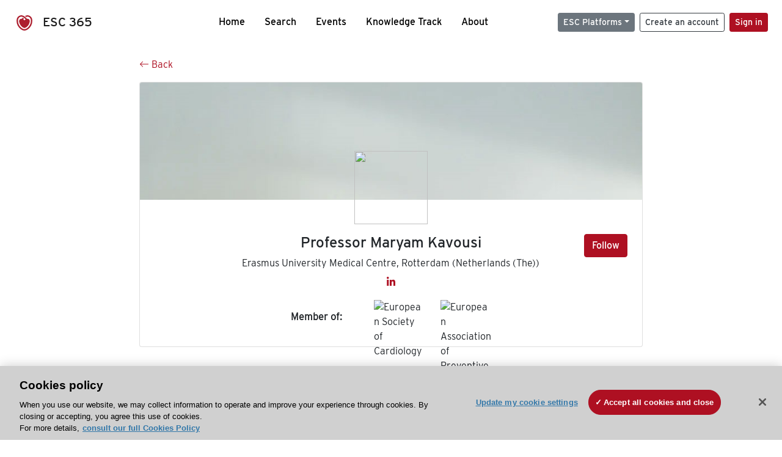

--- FILE ---
content_type: text/html; charset=utf-8
request_url: https://esc365.escardio.org/person/223840
body_size: 14938
content:
<!doctype html>
<html data-n-head-ssr lang="en" data-n-head="%7B%22lang%22:%7B%22ssr%22:%22en%22%7D%7D">
  <head >
    <meta data-n-head="ssr" charset="utf-8"><meta data-n-head="ssr" name="viewport" content="width=device-width, initial-scale=1"><meta data-n-head="ssr" data-hid="apple-mobile-web-app-capable" property="apple-mobile-web-app-capable" content="yes"><meta data-n-head="ssr" name="format-detection" content="telephone=no"><meta data-n-head="ssr" data-hid="keywords" name="keywords" content="european society of cardiology, ESC, congress, resources, podcast, webinar, publication, article, abstract, ESC 365, cardiology congress, cardivoascular congress, cardiology podcast, cardiovascular podcast, cardiology webinar, cardiovascular webinar, cardiology publication, cardiovascular publication, cardiology article, cardiovascular article, cardiology abstract, cardiovascular abstract"><meta data-n-head="ssr" data-hid="description" name="description" content="A contributor to the ESC 365 knowledge hub"><meta data-n-head="ssr" property="og:type" data-hid="og:type" content="article"><meta data-n-head="ssr" property="og:url" data-hid="og:url" content="https://esc365.escardio.org/person/223840"><meta data-n-head="ssr" property="og:title" data-hid="og:title" content="Professor Maryam Kavousi"><meta data-n-head="ssr" property="og:description" data-hid="og:description" content="A contributor to the ESC 365 knowledge hub"><meta data-n-head="ssr" property="og:image" data-hid="og:image" content="https://d1ukaf53hjlapf.cloudfront.net/website_profile_photos/1c0c8a7c-fad7-4e81-8e20-6a795b0bc3ec_2019112422114742.jpg"><meta data-n-head="ssr" property="og:image:secure_url" data-hid="og:image:secure_url" content="https://d1ukaf53hjlapf.cloudfront.net/website_profile_photos/1c0c8a7c-fad7-4e81-8e20-6a795b0bc3ec_2019112422114742.jpg"><meta data-n-head="ssr" name="twitter:card" content="summary"><meta data-n-head="ssr" name="twitter:title" data-hid="twitter:title" content="Professor Maryam Kavousi"><meta data-n-head="ssr" name="twitter:image:src" data-hid="twitter:image" content="https://d1ukaf53hjlapf.cloudfront.net/website_profile_photos/1c0c8a7c-fad7-4e81-8e20-6a795b0bc3ec_2019112422114742.jpg"><meta data-n-head="ssr" name="twitter:description" data-hid="twitter:description" content="A contributor to the ESC 365 knowledge hub"><meta data-n-head="ssr" name="twitter:site" data-hid="twitter:site" content="@escardio"><meta data-n-head="ssr" name="twitter:creator" data-hid="twitter:creator" content="@escardio"><meta data-n-head="ssr" property="content-date" data-hid="content-date" content="" scheme="YYYY-MM-DD"><meta data-n-head="ssr" property="esc-content-id" data-hid="esc-content-id" content="CONT223840"><meta data-n-head="ssr" property="esc-content-type" data-hid="esc-content-type" content="ESC365 Person"><meta data-n-head="ssr" property="esc-content-topics" data-hid="esc-content-topics" vmid="esc-content-topics" content=""><meta data-n-head="ssr" property="esc-content-community" data-hid="esc-content-community" vmid="esc-content-community" content=""><title>ESC 365 - Professor Maryam Kavousi</title><link data-n-head="ssr" rel="apple-touch-icon" sizes="180x180" href="/apple-touch-icon.png"><link data-n-head="ssr" rel="icon" type="image/png" sizes="16x16" href="/favicon-16x16.png"><link data-n-head="ssr" rel="icon" type="image/png" sizes="32x32" href="/favicon-32x32.png"><link data-n-head="ssr" rel="manifest" href="/site.webmanifest"><link data-n-head="ssr" rel="preload" href="/third-party/line-awesome.1.3.0/css/line-awesome.min.css" as="style"><link data-n-head="ssr" rel="stylesheet" href="/third-party/line-awesome.1.3.0/css/line-awesome.min.css" bottom="true"><link data-n-head="ssr" rel="canonical" href="https://esc365.escardio.org/person/223840"><script data-n-head="ssr" data-hid="addthis-script" src="https://platform-api.sharethis.com/js/sharethis.js#property=64a2cea5df473b0019d1b0b6&amp;product=sop" type="text/plain" class="optanon-category-C0003" data-step="true" defer async></script><script data-n-head="ssr" src="/third-party/atc.min.js" type="text/plain" defer async class="optanon-category-C0003"></script><script data-n-head="ssr" src="/third-party/bc-player-extensions.js" defer async type="text/javascript"></script><script data-n-head="ssr" data-hid="gtm-script">if(!window._gtm_init){window._gtm_init=1;(function(w,n,d,m,e,p){w[d]=(w[d]==1||n[d]=='yes'||n[d]==1||n[m]==1||(w[e]&&w[e][p]&&w[e][p]()))?1:0})(window,navigator,'doNotTrack','msDoNotTrack','external','msTrackingProtectionEnabled');(function(w,d,s,l,x,y){w[x]={};w._gtm_inject=function(i){if(w.doNotTrack||w[x][i])return;w[x][i]=1;w[l]=w[l]||[];w[l].push({'gtm.start':new Date().getTime(),event:'gtm.js'});var f=d.getElementsByTagName(s)[0],j=d.createElement(s);j.async=true;j.src='https://www.googletagmanager.com/gtm.js?id='+i;f.parentNode.insertBefore(j,f);};w[y]('GTM-T6GS8K')})(window,document,'script','dataLayer','_gtm_ids','_gtm_inject')}</script><link rel="preload" href="/_nuxt/072a9fe.js" as="script"><link rel="preload" href="/_nuxt/6e2aa60.js" as="script"><link rel="preload" href="/_nuxt/css/8ceb4df.css" as="style"><link rel="preload" href="/_nuxt/f3ae458.js" as="script"><link rel="preload" href="/_nuxt/92309de.js" as="script"><link rel="stylesheet" href="/_nuxt/css/8ceb4df.css">
  
<script>(window.BOOMR_mq=window.BOOMR_mq||[]).push(["addVar",{"rua.upush":"false","rua.cpush":"true","rua.upre":"false","rua.cpre":"true","rua.uprl":"false","rua.cprl":"false","rua.cprf":"false","rua.trans":"SJ-8b03e0d9-7063-41f4-bff3-b04644d99a9f","rua.cook":"false","rua.ims":"false","rua.ufprl":"false","rua.cfprl":"true","rua.isuxp":"false","rua.texp":"norulematch","rua.ceh":"false","rua.ueh":"false","rua.ieh.st":"0"}]);</script>
                              <script>!function(a){var e="https://s.go-mpulse.net/boomerang/",t="addEventListener";if("False"=="True")a.BOOMR_config=a.BOOMR_config||{},a.BOOMR_config.PageParams=a.BOOMR_config.PageParams||{},a.BOOMR_config.PageParams.pci=!0,e="https://s2.go-mpulse.net/boomerang/";if(window.BOOMR_API_key="WK8YY-PWPNS-6YCE8-NM35B-TAPHF",function(){function n(e){a.BOOMR_onload=e&&e.timeStamp||(new Date).getTime()}if(!a.BOOMR||!a.BOOMR.version&&!a.BOOMR.snippetExecuted){a.BOOMR=a.BOOMR||{},a.BOOMR.snippetExecuted=!0;var i,_,o,r=document.createElement("iframe");if(a[t])a[t]("load",n,!1);else if(a.attachEvent)a.attachEvent("onload",n);r.src="javascript:void(0)",r.title="",r.role="presentation",(r.frameElement||r).style.cssText="width:0;height:0;border:0;display:none;",o=document.getElementsByTagName("script")[0],o.parentNode.insertBefore(r,o);try{_=r.contentWindow.document}catch(O){i=document.domain,r.src="javascript:var d=document.open();d.domain='"+i+"';void(0);",_=r.contentWindow.document}_.open()._l=function(){var a=this.createElement("script");if(i)this.domain=i;a.id="boomr-if-as",a.src=e+"WK8YY-PWPNS-6YCE8-NM35B-TAPHF",BOOMR_lstart=(new Date).getTime(),this.body.appendChild(a)},_.write("<bo"+'dy onload="document._l();">'),_.close()}}(),"".length>0)if(a&&"performance"in a&&a.performance&&"function"==typeof a.performance.setResourceTimingBufferSize)a.performance.setResourceTimingBufferSize();!function(){if(BOOMR=a.BOOMR||{},BOOMR.plugins=BOOMR.plugins||{},!BOOMR.plugins.AK){var e="true"=="true"?1:0,t="",n="ck7yigix2keuq2lts6va-f-a56728d29-clientnsv4-s.akamaihd.net",i="false"=="true"?2:1,_={"ak.v":"39","ak.cp":"1280916","ak.ai":parseInt("767614",10),"ak.ol":"0","ak.cr":9,"ak.ipv":4,"ak.proto":"h2","ak.rid":"bf80b1e","ak.r":47358,"ak.a2":e,"ak.m":"dsca","ak.n":"essl","ak.bpcip":"18.191.132.0","ak.cport":38892,"ak.gh":"23.208.24.236","ak.quicv":"","ak.tlsv":"tls1.3","ak.0rtt":"","ak.0rtt.ed":"","ak.csrc":"-","ak.acc":"","ak.t":"1769183146","ak.ak":"hOBiQwZUYzCg5VSAfCLimQ==//[base64]/WUAxUSp75fFdVkdGXw8mrJvODkR714YR8DG0kK50evH62+R8kbhl8C8f3jh5wPIwbRDrylcXqYTEaXzjMhWkBHhm6xRgFu5Ja2EE0VBAgtz/5d8FxKDdL9PpfZkTHCszDTC12roWW0ZBo=","ak.pv":"65","ak.dpoabenc":"","ak.tf":i};if(""!==t)_["ak.ruds"]=t;var o={i:!1,av:function(e){var t="http.initiator";if(e&&(!e[t]||"spa_hard"===e[t]))_["ak.feo"]=void 0!==a.aFeoApplied?1:0,BOOMR.addVar(_)},rv:function(){var a=["ak.bpcip","ak.cport","ak.cr","ak.csrc","ak.gh","ak.ipv","ak.m","ak.n","ak.ol","ak.proto","ak.quicv","ak.tlsv","ak.0rtt","ak.0rtt.ed","ak.r","ak.acc","ak.t","ak.tf"];BOOMR.removeVar(a)}};BOOMR.plugins.AK={akVars:_,akDNSPreFetchDomain:n,init:function(){if(!o.i){var a=BOOMR.subscribe;a("before_beacon",o.av,null,null),a("onbeacon",o.rv,null,null),o.i=!0}return this},is_complete:function(){return!0}}}}()}(window);</script></head>
  <body >
    <noscript data-n-head="ssr" data-hid="gtm-noscript" data-pbody="true"><iframe src="https://www.googletagmanager.com/ns.html?id=GTM-T6GS8K&" height="0" width="0" style="display:none;visibility:hidden" title="gtm"></iframe></noscript><div data-server-rendered="true" id="__nuxt"><div id="__layout"><div><div class="splash-screen" data-v-71257c50><div class="spinner-wrapper" data-v-71257c50><div class="spinner" data-v-71257c50></div></div></div> <div class="min-vh-100 d-flex flex-column"><header><div class="navigation container-fluid position-fixed"><nav offset-md="2" class="navbar w-100 navbar-light navbar-expand-lg"><a href="/home" target="_self" class="navbar-brand"><img id="v-step-1" src="/_nuxt/img/logo_esc.f048692.svg" alt="logo esc"> <span>ESC 365</span></a> <div><button type="button" aria-label="Toggle navigation" class="navbar-toggler"><span class="navbar-toggler-icon"></span></button></div> <div id="nav-collapse" class="navbar-collapse collapse" style="display:none;"><div class="p-0 d-md-none col"><h5 class="text-center">Menu</h5> <!----></div> <ul class="navbar-nav ml-auto"><li class="nav-item"><a href="/home" target="_self" class="nav-link">
            Home
          </a></li> <!----> <li class="nav-item"><a href="/results" target="_self" class="nav-link">
            Search
          </a></li> <li class="nav-item"><a href="/events/upcoming" target="_self" class="nav-link">
            Events
          </a></li> <li class="nav-item"><a href="/knowledge-track" target="_self" class="nav-link">
            Knowledge Track
          </a></li> <li class="nav-item"><a href="/about" target="_self" class="nav-link">
            About
          </a></li></ul> <ul class="navbar-nav ml-auto"><li class="form-inline"><form class="form-inline"><div><v-tour name="myTour" steps="[object Object]" callbacks="[object Object]"></v-tour></div> <div class="dropdown b-dropdown mr-2 btn-group"><!----><button aria-haspopup="menu" aria-expanded="false" type="button" class="btn dropdown-toggle btn-secondary btn-sm">ESC Platforms</button><ul role="menu" tabindex="-1" class="dropdown-menu"><li role="presentation"><a role="menuitem" href="https://www.escardio.org/" rel="noopener" target="_blank" class="dropdown-item escplatforms">
                  Escardio.org
                </a></li> <li role="presentation"><a role="menuitem" href="https://esc365.escardio.org/" target="_self" class="dropdown-item escplatforms">
                  ESC 365
                </a></li> <li role="presentation"><a role="menuitem" href="https://escelearning.escardio.org/" rel="noopener" target="_blank" class="dropdown-item escplatforms">
                  ESC eLearning
                </a></li></ul></div> <a href="https://myesc.escardio.org/Account/ESCRegister" target="_self" class="btn my-2 my-sm-0 mr-2 btn-register btn-outline-dark btn-sm">
                Create an account
              </a> <span><a id="newMembre" href="https://azappptfauthp1.azurewebsites.net/SAML/Requests/SSO?ReturnUrl=esc365.escardio.org%2Fperson%2F223840" target="_self" class="btn my-2 my-sm-0 mr-2 btn-membership btn-secondary btn-sm"><span>Sign in</span></a></span> <!----> <!----></form></li></ul></div></nav> <div id="searchShows" class="searchInputSticky is-hidden mr-auto ml-auto col-md-5 d-none d-lg-block"><!----></div></div></header> <!----> <div data-fetch-key="PersonDirectAccessPage:0"><div><v-tour name="myTour" steps="[object Object],[object Object],[object Object],[object Object],[object Object],[object Object],[object Object],[object Object],[object Object],[object Object],[object Object],[object Object],[object Object],[object Object],[object Object],[object Object],[object Object],[object Object],[object Object],[object Object],[object Object],[object Object]" callbacks="[object Object]"></v-tour></div> <div data-fetch-key="SpeakerProfile:0"><div class="container-fluid"><div class="row"><div class="mt-4 mb-3 col-lg-8 offset-lg-2"><a href="#" target="_self" class="backButton"><svg viewBox="0 0 16 16" width="1em" height="1em" focusable="false" role="img" aria-label="arrow left" xmlns="http://www.w3.org/2000/svg" fill="currentColor" class="bi-arrow-left b-icon bi"><g><path fill-rule="evenodd" d="M15 8a.5.5 0 0 0-.5-.5H2.707l3.147-3.146a.5.5 0 1 0-.708-.708l-4 4a.5.5 0 0 0 0 .708l4 4a.5.5 0 0 0 .708-.708L2.707 8.5H14.5A.5.5 0 0 0 15 8z"/></g></svg>
  Back
</a></div></div> <div><v-tour name="myTour" steps="[object Object]" callbacks="[object Object]"></v-tour></div> <div id="contributorDataOverlay" class="b-overlay-wrap position-relative"><!----></div> <div class="row"><div class="col-lg-8 offset-lg-2"><div class="card mb-2 speakerProfile"><img src="/_nuxt/img/speaker-default-bg.0b2d59c.jpg" alt="Speaker illustration" class="card-img-top"><!----><div class="card-body"><!----><!----><p class="card-text speakerInfo"><p class="text-center"><img src="https://d1ukaf53hjlapf.cloudfront.net/website_profile_photos/1c0c8a7c-fad7-4e81-8e20-6a795b0bc3ec_2019112422114742.jpg" class="speakerPhoto"></p> <h4 class="text-center">
                Professor Maryam Kavousi
                <a id="favForTour" data-uniqid="CONT223840" data-action="add" class="cursor-pointer "><span style="display:none;"><svg xmlns="http://www.w3.org/2000/svg" width="17" height="22" viewBox="0 0 19.912 25.443"><path d="M7,5V30.443l1.763-1.314,8.193-6.153,8.193,6.153,1.763,1.314V5Z" transform="translate(-7 -5)"></path></svg></span> <!----> <span><span><button type="button" class="btn followSpeaker btn-primary">
          Follow
        </button></span></span></a></h4> <p class="text-center mb-2">
                Erasmus University Medical Centre, Rotterdam (Netherlands (The))
              </p> <p class="text-center"><!----> <a href="https://www.linkedin.com/in/MaryamKavousi" target="_blank" class="mx-2"><i class="lab la-linkedin-in la-lg"></i></a></p> <div class="row userMembership"><div class="col-lg-2"><p><b>Member of:</b></p></div> <div class="col"><img src="https://esc365-prod.dxc.escardio.org/siteassets/constituent-bodies/esc/esc-acronym-name.png" alt="European Society of Cardiology"></div><div class="col"><img src="https://esc365-prod.dxc.escardio.org/siteassets/constituent-bodies/eapc/eapc-acronym-name.png" alt="European Association of Preventive Cardiology"></div></div></p></div><!----><!----></div></div></div> <div class="row mt-4"><div class="col-lg-8 offset-lg-2"><div class="card cardCollapse"><!----><!----><div class="card-body"><!----><!----><p class="card-text speakerBio"><button type="button" class="btn w-100 text-left btn-link"><h4 class="mb-0">
                  Biography
                  <i class="las la-angle-down float-right"></i></h4></button> <div id="bio-collapse" class="collapse show"><div class="card border-0 p-0"><!----><!----><div class="card-body"><!----><!---->
                  Prof. Dr. Maryam Kavousi MD PhD is Professor of Population Cardiovascular Health and Principal Investigator of Cardiometabolic Epidemiology. 
Her research is focused on primary prevention of cardiovascular disease, emphasizing sex- and gender-related aspects. Her studies generate new knowledge about population cardiovascular health with the goal of applying this knowledge to discover new biology, inform precision cardiovascular prevention strategies, and reduce the burden of cardiovascular disease. 

Prof. Dr. Kavousi is a member of the Young Academy of the Royal Netherlands Academy of Arts and Sciences. She has received multiple (prestigious) Dutch and European research grants and awards. Prof. Dr. Kavousi has (co)authored over 250 peer-reviewed scientific articles (H-index: 78) published in leading scientific journals.
(https://www.ncbi.nlm.nih.gov/pubmed/?term=kavousi+M)
                </div><!----><!----></div></div></p></div><!----><!----></div></div></div> <div class="row mt-4 mb-4"><div class="col-lg-8 offset-lg-2"><div id="speakerContibutor" class="card cardCollapse"><!----><!----><div class="card-body"><!----><!----><p class="card-text speakerFeatured"><button type="button" class="btn w-100 text-left btn-link"><h4 class="mb-0">
                  Contributor content
                  <i class="las la-angle-down float-right"></i></h4></button> <div id="contributor-collapse" class="collapse show"><div class="card border-0 p-0"><!----><!----><div class="card-body"><!----><!----><div class="row mb-3"><div class="col-lg-9"><div class="list-group fontRegular list-group-horizontal-md"><a href="#" target="_self" class="list-group-item active list-group-item-action active">
                          Sessions
                        </a> <a href="#" target="_self" class="list-group-item list-group-item-action">
                          Presentations
                        </a> <a href="#" target="_self" class="list-group-item list-group-item-action">
                          Events
                        </a> <a href="#" target="_self" class="list-group-item list-group-item-action">
                          Articles
                        </a> <!----></div></div></div> <!----> <div class="presentationsListing mt-3"><div class="card overflow-hidden-old mb-3 infoPres"><!----><!----><div class="row no-gutters"><div class="col-md-8 order-md-1 order-2"><div title-link="#" class="card"><!----><header class="card-header"></header><div class="card-body"><!----><!----> <h4 class="card-title"><div class="cardBookmark"><a id="favForTour" data-uniqid="SESS49386" data-action="add" class="cursor-pointer "><span style="display:;"><svg xmlns="http://www.w3.org/2000/svg" width="17" height="22" viewBox="0 0 19.912 25.443"><path d="M7,5V30.443l1.763-1.314,8.193-6.153,8.193,6.153,1.763,1.314V5Z" transform="translate(-7 -5)"></path></svg></span> <!----> <!----></a></div> <div>
                                Risk factors (4)
                              </div></h4> <div class="row"><div class="col-12"><p class="mb-2 ml-4"><i class="home mr-2"></i>
                                  Event:
                                  <span class="fontBold">
                                    ESC Congress 2025
                                  </span></p> <p class="mb-2 ml-4"><i class="folder mr-2"></i>
                                  Topic:
                                  <span class="fontBold">
                                    Cardiovascular Risk Assessment
                                  </span></p> <p class="mb-2 ml-4"><i class="bull mr-2"></i>
                                  Session type:
                                  <span class="fontBold">
                                    Moderated ePosters
                                  </span></p></div> <div class="position-static col-6"><a href="/session/49386" data-uniqID="SESS49386" target="_self" class="card-link nVisible stretched-link">
                                  Access
                                </a></div></div> <div class="row mt-3 likedCommented"><div class="mb-0 text-right col-lg-auto col-auto"><div class="cardLikes cursor-pointer"><a data-uniqid="SESS49386" data-action="add"><i class="las la-heart mr-1"></i> <!----> <span class="fontRegular">
      Like
    </span></a></div></div></div></div><!----><!----></div></div> <div class="d-flex col-md-4 order-md-2 order-1"><div class="videoThumbnail col-12"><img src="data:image/svg+xml;charset=UTF-8,%3Csvg%20width%3D%221%22%20height%3D%221%22%20xmlns%3D%22http%3A%2F%2Fwww.w3.org%2F2000%2Fsvg%22%20viewBox%3D%220%200%20%25%7Bw%7D%20%25%7Bh%7D%22%20preserveAspectRatio%3D%22none%22%3E%3Crect%20width%3D%22100%25%22%20height%3D%22100%25%22%20style%3D%22fill%3Atransparent%3B%22%3E%3C%2Frect%3E%3C%2Fsvg%3E" alt="Thumbnail" width="1" height="1" class="rounded-0 card-img"></div></div></div><!----><!----></div><div class="card overflow-hidden-old mb-3 infoPres"><!----><!----><div class="row no-gutters"><div class="col-md-8 order-md-1 order-2"><div title-link="#" class="card"><!----><header class="card-header"></header><div class="card-body"><!----><!----> <h4 class="card-title"><div class="cardBookmark"><a id="favForTour" data-uniqid="SESS45991" data-action="add" class="cursor-pointer "><span style="display:;"><svg xmlns="http://www.w3.org/2000/svg" width="17" height="22" viewBox="0 0 19.912 25.443"><path d="M7,5V30.443l1.763-1.314,8.193-6.153,8.193,6.153,1.763,1.314V5Z" transform="translate(-7 -5)"></path></svg></span> <!----> <!----></a></div> <div>
                                The environment as a major cardiovascular risk factor 
                              </div></h4> <div class="row"><div class="col-12"><p class="mb-2 ml-4"><i class="home mr-2"></i>
                                  Event:
                                  <span class="fontBold">
                                    ESC Preventive Cardiology 2025
                                  </span></p> <p class="mb-2 ml-4"><i class="folder mr-2"></i>
                                  Topic:
                                  <span class="fontBold">
                                    Environmental and Occupational Aspects of Heart Disease
                                  </span></p> <p class="mb-2 ml-4"><i class="bull mr-2"></i>
                                  Session type:
                                  <span class="fontBold">
                                    Symposium
                                  </span></p></div> <div class="position-static col-6"><a href="/session/45991" data-uniqID="SESS45991" target="_self" class="card-link nVisible stretched-link">
                                  Access
                                </a></div></div> <div class="row mt-3 likedCommented"><div class="mb-0 text-right col-lg-auto col-auto"><div class="cardLikes cursor-pointer"><a data-uniqid="SESS45991" data-action="add"><i class="las la-heart mr-1"></i> <!----> <span class="fontRegular">
      Like
    </span></a></div></div></div></div><!----><!----></div></div> <div class="d-flex col-md-4 order-md-2 order-1"><div class="videoThumbnail col-12"><img src="data:image/svg+xml;charset=UTF-8,%3Csvg%20width%3D%221%22%20height%3D%221%22%20xmlns%3D%22http%3A%2F%2Fwww.w3.org%2F2000%2Fsvg%22%20viewBox%3D%220%200%20%25%7Bw%7D%20%25%7Bh%7D%22%20preserveAspectRatio%3D%22none%22%3E%3Crect%20width%3D%22100%25%22%20height%3D%22100%25%22%20style%3D%22fill%3Atransparent%3B%22%3E%3C%2Frect%3E%3C%2Fsvg%3E" alt="Thumbnail" width="1" height="1" class="rounded-0 card-img"></div></div></div><!----><!----></div><div class="card overflow-hidden-old mb-3 infoPres"><!----><!----><div class="row no-gutters"><div class="col-md-8 order-md-1 order-2"><div title-link="#" class="card"><!----><header class="card-header"></header><div class="card-body"><!----><!----> <h4 class="card-title"><div class="cardBookmark"><a id="favForTour" data-uniqid="SESS47888" data-action="add" class="cursor-pointer "><span style="display:;"><svg xmlns="http://www.w3.org/2000/svg" width="17" height="22" viewBox="0 0 19.912 25.443"><path d="M7,5V30.443l1.763-1.314,8.193-6.153,8.193,6.153,1.763,1.314V5Z" transform="translate(-7 -5)"></path></svg></span> <!----> <!----></a></div> <div>
                                Late breaking science on estimating cardiovascular risk 
                              </div></h4> <div class="row"><div class="col-12"><p class="mb-2 ml-4"><i class="home mr-2"></i>
                                  Event:
                                  <span class="fontBold">
                                    ESC Preventive Cardiology 2025
                                  </span></p> <p class="mb-2 ml-4"><i class="folder mr-2"></i>
                                  Topic:
                                  <span class="fontBold">
                                    European Association of Preventive Cardiology (EAPC)
                                  </span></p> <p class="mb-2 ml-4"><i class="bull mr-2"></i>
                                  Session type:
                                  <span class="fontBold">
                                    Late-Breaking Science
                                  </span></p></div> <div class="position-static col-6"><a href="/session/47888" data-uniqID="SESS47888" target="_self" class="card-link nVisible stretched-link">
                                  Access
                                </a></div></div> <div class="row mt-3 likedCommented"><div class="mb-0 text-right col-lg-auto col-auto"><div class="cardLikes cursor-pointer"><a data-uniqid="SESS47888" data-action="add"><i class="las la-heart mr-1"></i> <!----> <span class="fontRegular">
      Like
    </span></a></div></div></div></div><!----><!----></div></div> <div class="d-flex col-md-4 order-md-2 order-1"><div class="videoThumbnail col-12"><img src="data:image/svg+xml;charset=UTF-8,%3Csvg%20width%3D%221%22%20height%3D%221%22%20xmlns%3D%22http%3A%2F%2Fwww.w3.org%2F2000%2Fsvg%22%20viewBox%3D%220%200%20%25%7Bw%7D%20%25%7Bh%7D%22%20preserveAspectRatio%3D%22none%22%3E%3Crect%20width%3D%22100%25%22%20height%3D%22100%25%22%20style%3D%22fill%3Atransparent%3B%22%3E%3C%2Frect%3E%3C%2Fsvg%3E" alt="Thumbnail" width="1" height="1" class="rounded-0 card-img"></div></div></div><!----><!----></div><div class="card overflow-hidden-old mb-3 infoPres"><!----><!----><div class="row no-gutters"><div class="col-md-8 order-md-1 order-2"><div title-link="#" class="card"><!----><header class="card-header"></header><div class="card-body"><!----><!----> <h4 class="card-title"><div class="cardBookmark"><a id="favForTour" data-uniqid="SESS47708" data-action="add" class="cursor-pointer "><span style="display:;"><svg xmlns="http://www.w3.org/2000/svg" width="17" height="22" viewBox="0 0 19.912 25.443"><path d="M7,5V30.443l1.763-1.314,8.193-6.153,8.193,6.153,1.763,1.314V5Z" transform="translate(-7 -5)"></path></svg></span> <!----> <!----></a></div> <div>
                                Estimating cardiovascular risk: does one score fit all?
                              </div></h4> <div class="row"><div class="col-12"><p class="mb-2 ml-4"><i class="home mr-2"></i>
                                  Event:
                                  <span class="fontBold">
                                    ESC Preventive Cardiology 2025
                                  </span></p> <p class="mb-2 ml-4"><i class="folder mr-2"></i>
                                  Topic:
                                  <span class="fontBold">
                                    Cardiovascular Risk Assessment
                                  </span></p> <p class="mb-2 ml-4"><i class="bull mr-2"></i>
                                  Session type:
                                  <span class="fontBold">
                                    Moderated ePosters
                                  </span></p></div> <div class="position-static col-6"><a href="/session/47708" data-uniqID="SESS47708" target="_self" class="card-link nVisible stretched-link">
                                  Access
                                </a></div></div> <div class="row mt-3 likedCommented"><div class="mb-0 text-right col-lg-auto col-auto"><div class="cardLikes cursor-pointer"><a data-uniqid="SESS47708" data-action="add"><i class="las la-heart mr-1"></i> <!----> <span class="fontRegular">
      Like
    </span></a></div></div></div></div><!----><!----></div></div> <div class="d-flex col-md-4 order-md-2 order-1"><div class="videoThumbnail col-12"><img src="data:image/svg+xml;charset=UTF-8,%3Csvg%20width%3D%221%22%20height%3D%221%22%20xmlns%3D%22http%3A%2F%2Fwww.w3.org%2F2000%2Fsvg%22%20viewBox%3D%220%200%20%25%7Bw%7D%20%25%7Bh%7D%22%20preserveAspectRatio%3D%22none%22%3E%3Crect%20width%3D%22100%25%22%20height%3D%22100%25%22%20style%3D%22fill%3Atransparent%3B%22%3E%3C%2Frect%3E%3C%2Fsvg%3E" alt="Thumbnail" width="1" height="1" class="rounded-0 card-img"></div></div></div><!----><!----></div><div class="card overflow-hidden-old mb-3 infoPres"><!----><!----><div class="row no-gutters"><div class="col-md-8 order-md-1 order-2"><div title-link="#" class="card"><!----><header class="card-header"></header><div class="card-body"><!----><!----> <h4 class="card-title"><div class="cardBookmark"><a id="favForTour" data-uniqid="SESS44582" data-action="add" class="cursor-pointer "><span style="display:;"><svg xmlns="http://www.w3.org/2000/svg" width="17" height="22" viewBox="0 0 19.912 25.443"><path d="M7,5V30.443l1.763-1.314,8.193-6.153,8.193,6.153,1.763,1.314V5Z" transform="translate(-7 -5)"></path></svg></span> <!----> <!----></a></div> <div>
                                Novel biomarkers for cardiovascular risk prediction
                              </div></h4> <div class="row"><div class="col-12"><p class="mb-2 ml-4"><i class="home mr-2"></i>
                                  Event:
                                  <span class="fontBold">
                                    ESC Congress 2024
                                  </span></p> <p class="mb-2 ml-4"><i class="folder mr-2"></i>
                                  Topic:
                                  <span class="fontBold">
                                    Biomarkers
                                  </span></p> <p class="mb-2 ml-4"><i class="bull mr-2"></i>
                                  Session type:
                                  <span class="fontBold">
                                    Abstract Sessions
                                  </span></p></div> <div class="position-static col-6"><a href="/session/44582" data-uniqID="SESS44582" target="_self" class="card-link nVisible stretched-link">
                                  Access
                                </a></div></div> <div class="row mt-3 likedCommented"><div class="mb-0 text-right col-lg-auto col-auto"><div class="cardLikes cursor-pointer"><a data-uniqid="SESS44582" data-action="add"><i class="las la-heart mr-1"></i> <!----> <span class="fontRegular">
      Like
    </span></a></div></div></div></div><!----><!----></div></div> <div class="d-flex col-md-4 order-md-2 order-1"><div class="videoThumbnail col-12"><img src="data:image/svg+xml;charset=UTF-8,%3Csvg%20width%3D%221%22%20height%3D%221%22%20xmlns%3D%22http%3A%2F%2Fwww.w3.org%2F2000%2Fsvg%22%20viewBox%3D%220%200%20%25%7Bw%7D%20%25%7Bh%7D%22%20preserveAspectRatio%3D%22none%22%3E%3Crect%20width%3D%22100%25%22%20height%3D%22100%25%22%20style%3D%22fill%3Atransparent%3B%22%3E%3C%2Frect%3E%3C%2Fsvg%3E" alt="Thumbnail" width="1" height="1" class="rounded-0 card-img"></div></div></div><!----><!----></div><div class="card overflow-hidden-old mb-3 infoPres"><!----><!----><div class="row no-gutters"><div class="col-md-8 order-md-1 order-2"><div title-link="#" class="card"><!----><header class="card-header"></header><div class="card-body"><!----><!----> <h4 class="card-title"><div class="cardBookmark"><a id="favForTour" data-uniqid="SESS44975" data-action="add" class="cursor-pointer "><span style="display:;"><svg xmlns="http://www.w3.org/2000/svg" width="17" height="22" viewBox="0 0 19.912 25.443"><path d="M7,5V30.443l1.763-1.314,8.193-6.153,8.193,6.153,1.763,1.314V5Z" transform="translate(-7 -5)"></path></svg></span> <!----> <!----></a></div> <div>
                                Risk score for risk prediction in cardiovascular disease
                              </div></h4> <div class="row"><div class="col-12"><p class="mb-2 ml-4"><i class="home mr-2"></i>
                                  Event:
                                  <span class="fontBold">
                                    ESC Congress 2024
                                  </span></p> <p class="mb-2 ml-4"><i class="folder mr-2"></i>
                                  Topic:
                                  <span class="fontBold">
                                    Scores
                                  </span></p> <p class="mb-2 ml-4"><i class="bull mr-2"></i>
                                  Session type:
                                  <span class="fontBold">
                                    Moderated ePosters
                                  </span></p></div> <div class="position-static col-6"><a href="/session/44975" data-uniqID="SESS44975" target="_self" class="card-link nVisible stretched-link">
                                  Access
                                </a></div></div> <div class="row mt-3 likedCommented"><div class="mb-0 text-right col-lg-auto col-auto"><div class="cardLikes cursor-pointer"><a data-uniqid="SESS44975" data-action="add"><i class="las la-heart mr-1"></i> <!----> <span class="fontRegular">
      Like
    </span></a></div></div></div></div><!----><!----></div></div> <div class="d-flex col-md-4 order-md-2 order-1"><div class="videoThumbnail col-12"><img src="data:image/svg+xml;charset=UTF-8,%3Csvg%20width%3D%221%22%20height%3D%221%22%20xmlns%3D%22http%3A%2F%2Fwww.w3.org%2F2000%2Fsvg%22%20viewBox%3D%220%200%20%25%7Bw%7D%20%25%7Bh%7D%22%20preserveAspectRatio%3D%22none%22%3E%3Crect%20width%3D%22100%25%22%20height%3D%22100%25%22%20style%3D%22fill%3Atransparent%3B%22%3E%3C%2Frect%3E%3C%2Fsvg%3E" alt="Thumbnail" width="1" height="1" class="rounded-0 card-img"></div></div></div><!----><!----></div><div class="card overflow-hidden-old mb-3 infoPres"><!----><!----><div class="row no-gutters"><div class="col-md-8 order-md-1 order-2"><div title-link="#" class="card"><!----><header class="card-header"></header><div class="card-body"><!----><!----> <h4 class="card-title"><div class="cardBookmark"><a id="favForTour" data-uniqid="SESS45937" data-action="add" class="cursor-pointer "><span style="display:;"><svg xmlns="http://www.w3.org/2000/svg" width="17" height="22" viewBox="0 0 19.912 25.443"><path d="M7,5V30.443l1.763-1.314,8.193-6.153,8.193,6.153,1.763,1.314V5Z" transform="translate(-7 -5)"></path></svg></span> <!----> <!----></a></div> <div>
                                2nd Session
                              </div></h4> <div class="row"><div class="col-12"><p class="mb-2 ml-4"><i class="home mr-2"></i>
                                  Event:
                                  <span class="fontBold">
                                    Cardiovascular Prevention and Rehabilitation Course
                                  </span></p> <p class="mb-2 ml-4"><i class="folder mr-2"></i>
                                  Topic:
                                  <span class="fontBold">
                                    Risk Factors and Prevention
                                  </span></p> <p class="mb-2 ml-4"><i class="bull mr-2"></i>
                                  Session type:
                                  <span class="fontBold">
                                    Teaching Course
                                  </span></p></div> <div class="position-static col-6"><a href="/session/45937" data-uniqID="SESS45937" target="_self" class="card-link nVisible stretched-link">
                                  Access
                                </a></div></div> <div class="row mt-3 likedCommented"><div class="mb-0 text-right col-lg-auto col-auto"><div class="cardLikes cursor-pointer"><a data-uniqid="SESS45937" data-action="add"><i class="las la-heart mr-1"></i> <!----> <span class="fontRegular">
      Like
    </span></a></div></div></div></div><!----><!----></div></div> <div class="d-flex col-md-4 order-md-2 order-1"><div class="videoThumbnail col-12"><img src="data:image/svg+xml;charset=UTF-8,%3Csvg%20width%3D%221%22%20height%3D%221%22%20xmlns%3D%22http%3A%2F%2Fwww.w3.org%2F2000%2Fsvg%22%20viewBox%3D%220%200%20%25%7Bw%7D%20%25%7Bh%7D%22%20preserveAspectRatio%3D%22none%22%3E%3Crect%20width%3D%22100%25%22%20height%3D%22100%25%22%20style%3D%22fill%3Atransparent%3B%22%3E%3C%2Frect%3E%3C%2Fsvg%3E" alt="Thumbnail" width="1" height="1" class="rounded-0 card-img"></div></div></div><!----><!----></div><div class="card overflow-hidden-old mb-3 infoPres"><!----><!----><div class="row no-gutters"><div class="col-md-8 order-md-1 order-2"><div title-link="#" class="card"><!----><header class="card-header"></header><div class="card-body"><!----><!----> <h4 class="card-title"><div class="cardBookmark"><a id="favForTour" data-uniqid="SESS40716" data-action="add" class="cursor-pointer "><span style="display:;"><svg xmlns="http://www.w3.org/2000/svg" width="17" height="22" viewBox="0 0 19.912 25.443"><path d="M7,5V30.443l1.763-1.314,8.193-6.153,8.193,6.153,1.763,1.314V5Z" transform="translate(-7 -5)"></path></svg></span> <!----> <!----></a></div> <div>
                                How does lifestyle and environment affect our cardiovascular health?
                              </div></h4> <div class="row"><div class="col-12"><p class="mb-2 ml-4"><i class="home mr-2"></i>
                                  Event:
                                  <span class="fontBold">
                                    ESC Congress 2023
                                  </span></p> <p class="mb-2 ml-4"><i class="folder mr-2"></i>
                                  Topic:
                                  <span class="fontBold">
                                    Risk Factors and Prevention
                                  </span></p> <p class="mb-2 ml-4"><i class="bull mr-2"></i>
                                  Session type:
                                  <span class="fontBold">
                                    Abstract Sessions
                                  </span></p></div> <div class="position-static col-6"><a href="/session/40716" data-uniqID="SESS40716" target="_self" class="card-link nVisible stretched-link">
                                  Access
                                </a></div></div> <div class="row mt-3 likedCommented"><div class="mb-0 text-right col-lg-auto col-auto"><div class="cardLikes cursor-pointer"><a data-uniqid="SESS40716" data-action="add"><i class="las la-heart mr-1"></i> <!----> <span class="fontRegular">
      Like
    </span></a></div></div></div></div><!----><!----></div></div> <div class="d-flex col-md-4 order-md-2 order-1"><div class="videoThumbnail col-12"><img src="data:image/svg+xml;charset=UTF-8,%3Csvg%20width%3D%221%22%20height%3D%221%22%20xmlns%3D%22http%3A%2F%2Fwww.w3.org%2F2000%2Fsvg%22%20viewBox%3D%220%200%20%25%7Bw%7D%20%25%7Bh%7D%22%20preserveAspectRatio%3D%22none%22%3E%3Crect%20width%3D%22100%25%22%20height%3D%22100%25%22%20style%3D%22fill%3Atransparent%3B%22%3E%3C%2Frect%3E%3C%2Fsvg%3E" alt="Thumbnail" width="1" height="1" class="rounded-0 card-img"></div></div></div><!----><!----></div><div class="card overflow-hidden-old mb-3 infoPres"><!----><!----><div class="row no-gutters"><div class="col-md-8 order-md-1 order-2"><div title-link="#" class="card"><!----><header class="card-header"></header><div class="card-body"><!----><!----> <h4 class="card-title"><div class="cardBookmark"><a id="favForTour" data-uniqid="SESS40994" data-action="add" class="cursor-pointer "><span style="display:;"><svg xmlns="http://www.w3.org/2000/svg" width="17" height="22" viewBox="0 0 19.912 25.443"><path d="M7,5V30.443l1.763-1.314,8.193-6.153,8.193,6.153,1.763,1.314V5Z" transform="translate(-7 -5)"></path></svg></span> <!----> <!----></a></div> <div>
                                Risk factors and prevention: epidemiology (1)
                              </div></h4> <div class="row"><div class="col-12"><p class="mb-2 ml-4"><i class="home mr-2"></i>
                                  Event:
                                  <span class="fontBold">
                                    ESC Congress 2023
                                  </span></p> <p class="mb-2 ml-4"><i class="folder mr-2"></i>
                                  Topic:
                                  <span class="fontBold">
                                    Epidemiology
                                  </span></p> <p class="mb-2 ml-4"><i class="bull mr-2"></i>
                                  Session type:
                                  <span class="fontBold">
                                    Moderated ePosters
                                  </span></p></div> <div class="position-static col-6"><a href="/session/40994" data-uniqID="SESS40994" target="_self" class="card-link nVisible stretched-link">
                                  Access
                                </a></div></div> <div class="row mt-3 likedCommented"><div class="mb-0 text-right col-lg-auto col-auto"><div class="cardLikes cursor-pointer"><a data-uniqid="SESS40994" data-action="add"><i class="las la-heart mr-1"></i> <!----> <span class="fontRegular">
      Like
    </span></a></div></div></div></div><!----><!----></div></div> <div class="d-flex col-md-4 order-md-2 order-1"><div class="videoThumbnail col-12"><img src="data:image/svg+xml;charset=UTF-8,%3Csvg%20width%3D%221%22%20height%3D%221%22%20xmlns%3D%22http%3A%2F%2Fwww.w3.org%2F2000%2Fsvg%22%20viewBox%3D%220%200%20%25%7Bw%7D%20%25%7Bh%7D%22%20preserveAspectRatio%3D%22none%22%3E%3Crect%20width%3D%22100%25%22%20height%3D%22100%25%22%20style%3D%22fill%3Atransparent%3B%22%3E%3C%2Frect%3E%3C%2Fsvg%3E" alt="Thumbnail" width="1" height="1" class="rounded-0 card-img"></div></div></div><!----><!----></div><div class="card overflow-hidden-old mb-3 infoPres"><!----><!----><div class="row no-gutters"><div class="col-md-8 order-md-1 order-2"><div title-link="#" class="card"><!----><header class="card-header"></header><div class="card-body"><!----><!----> <h4 class="card-title"><div class="cardBookmark"><a id="favForTour" data-uniqid="SESS39202" data-action="add" class="cursor-pointer "><span style="display:;"><svg xmlns="http://www.w3.org/2000/svg" width="17" height="22" viewBox="0 0 19.912 25.443"><path d="M7,5V30.443l1.763-1.314,8.193-6.153,8.193,6.153,1.763,1.314V5Z" transform="translate(-7 -5)"></path></svg></span> <!----> <!----></a></div> <div>
                                Young Investigators Award - Population Science and Public Health
                              </div></h4> <div class="row"><div class="col-12"><p class="mb-2 ml-4"><i class="home mr-2"></i>
                                  Event:
                                  <span class="fontBold">
                                    ESC Preventive Cardiology 2023
                                  </span></p> <p class="mb-2 ml-4"><i class="folder mr-2"></i>
                                  Topic:
                                  <span class="fontBold">
                                    Cardiovascular Disease in Special Populations
                                  </span></p> <p class="mb-2 ml-4"><i class="bull mr-2"></i>
                                  Session type:
                                  <span class="fontBold">
                                    Award Sessions
                                  </span></p></div> <div class="position-static col-6"><a href="/session/39202" data-uniqID="SESS39202" target="_self" class="card-link nVisible stretched-link">
                                  Access
                                </a></div></div> <div class="row mt-3 likedCommented"><div class="mb-0 text-right col-lg-auto col-auto"><div class="cardLikes cursor-pointer"><a data-uniqid="SESS39202" data-action="add"><i class="las la-heart mr-1"></i> <!----> <span class="fontRegular">
      Like
    </span></a></div></div></div></div><!----><!----></div></div> <div class="d-flex col-md-4 order-md-2 order-1"><div class="videoThumbnail col-12"><img src="data:image/svg+xml;charset=UTF-8,%3Csvg%20width%3D%221%22%20height%3D%221%22%20xmlns%3D%22http%3A%2F%2Fwww.w3.org%2F2000%2Fsvg%22%20viewBox%3D%220%200%20%25%7Bw%7D%20%25%7Bh%7D%22%20preserveAspectRatio%3D%22none%22%3E%3Crect%20width%3D%22100%25%22%20height%3D%22100%25%22%20style%3D%22fill%3Atransparent%3B%22%3E%3C%2Frect%3E%3C%2Fsvg%3E" alt="Thumbnail" width="1" height="1" class="rounded-0 card-img"></div></div></div><!----><!----></div> <ul role="menubar" aria-disabled="false" aria-label="Pagination" class="pagination mt-3 b-pagination justify-content-center b-pagination-pills"><li role="presentation" aria-hidden="true" class="page-item disabled"><span role="menuitem" aria-label="Go to first page" aria-disabled="true" class="page-link">«</span></li><li role="presentation" aria-hidden="true" class="page-item disabled"><span role="menuitem" aria-label="Go to previous page" aria-disabled="true" class="page-link">‹</span></li><!----><!----><li role="presentation" class="page-item active"><button role="menuitemradio" type="button" aria-label="Go to page 1" aria-checked="true" aria-posinset="1" aria-setsize="3" tabindex="0" class="page-link">1</button></li><li role="presentation" class="page-item"><button role="menuitemradio" type="button" aria-label="Go to page 2" aria-checked="false" aria-posinset="2" aria-setsize="3" tabindex="-1" class="page-link">2</button></li><li role="presentation" class="page-item"><button role="menuitemradio" type="button" aria-label="Go to page 3" aria-checked="false" aria-posinset="3" aria-setsize="3" tabindex="-1" class="page-link">3</button></li><!----><!----><li role="presentation" class="page-item"><button role="menuitem" type="button" tabindex="-1" aria-label="Go to next page" class="page-link">›</button></li><li role="presentation" class="page-item"><button role="menuitem" type="button" tabindex="-1" aria-label="Go to last page" class="page-link">»</button></li></ul></div> <!----> <!----> <!----> <!----> <!----> <!----> <!----> <!----></div><!----><!----></div></div></p></div><!----><!----></div></div></div></div></div></div> <div class="sponsorsBlock pt-5 pb-5 mt-5 container-fluid" data-v-aef32914 data-v-aef32914><div justify-content-center="" class="row" data-v-aef32914 data-v-aef32914><div class="container" data-v-aef32914 data-v-aef32914><h3 class="text-center mb-3" data-v-aef32914>ESC 365 is supported by</h3> <div class="row align-items-end" data-v-aef32914 data-v-aef32914><div class="text-center py-4 col" data-v-aef32914 data-v-aef32914><a href="/company/novartis" target="_self" class="d-block mb-4" data-v-aef32914><img alt="novartis" src="https://esc365-prod.dxc.escardio.org/siteassets/sponsors/novartis/novartis-md.png" data-v-aef32914></a> <a href="/company/novartis" target="_self" class="btn btn-outline-dark" data-v-aef32914>
            Explore sponsored resources
            <i class="las la-arrow-right" data-v-aef32914></i></a></div></div></div></div></div> <footer><div class="footer-wrapper container-fluid"><div class="footer-nav"><div class="row"><div class="footer-logo-wrapper col-lg order-lg-1 col-12 order-2"><a href="https://www.escardio.org/" target="_blank"><img src="/_nuxt/img/esc-logo.2658ab3.png" alt="ESC Logo"></a></div> <div class="footer-link-wrapper col-lg order-lg-2 col-6 order-3"><a href="/faq/" target="_self"><small>FAQ</small></a></div> <div class="footer-link-wrapper col-lg order-lg-3 col-6 order-4"><a href="https://www.escardio.org/The-ESC/About/Policies/general-condition-of-use" target="_blank" class="footer-link"><small>Terms &amp; Conditions</small></a></div> <div class="footer-link-wrapper col-lg order-lg-4 col-6 order-5"><div class="footer-link cursor-pointer"><small>Update my Cookie Settings</small></div></div> <div class="footer-link-wrapper col-lg order-lg-5 col-6 order-6"><a href="https://help.escardio.org/s/contactsupport" target="_blank" class="footer-link"><small>Contact us</small></a></div> <div class="footer-link-wrapper col-lg-2 order-lg-6 col-12 order-7"><span class="d-md-inline d-none"><small>Follow us</small></span> <div class="footer-social-link-wrapper"><a href="https://www.facebook.com/europeansocietyofcardiology?ref=ts" target="_blank" class="footer-social-link"><i class="lab la-facebook-f"></i></a> <a href="https://twitter.com/escardio" target="_blank" class="footer-social-link"><img src="[data-uri]" class="x-twitter"></a> <a href="https://www.linkedin.com/company/european-society-of-cardiology" target="_blank" class="footer-social-link"><i class="lab la-linkedin-in"></i></a> <!----> <a href="https://www.youtube.com/user/escardiodotorg" target="_blank" class="footer-social-link"><i class="lab la-youtube"></i></a> <a href="https://www.instagram.com/europeansocietyofcardiology" target="_blank" class="footer-social-link"><i class="lab la-instagram"></i></a></div></div> <div id="b2t" class="col-lg-1 order-lg-7 order-1"><a href="#"><i class="las la-arrow-up"></i></a></div></div></div></div></footer></div> <!----> <!----></div></div></div><script>window.__NUXT__=(function(a,b,c,d,e,f,g,h,i,j,k,l,m,n,o,p,q,r,s,t,u,v,w,x,y,z,A,B,C,D,E,F,G,H,I,J,K,L,M,N,O,P,Q,R,S,T,U,V,W,X,Y,Z,_,$,aa,ab,ac,ad,ae,af,ag,ah,ai,aj,ak,al,am,an,ao,ap,aq,ar,as,at,au,av,aw,ax,ay,az,aA){N[0]={tag:i,index:g,params:{enableScrolling:a,highlight:c},offset:e,target:".navbar-brand",content:"Welcome to ESC 365, the platform where you can easily find practice-changing science and educational resources, all in one place. Access live programmes, on-demand resources, CME- accredited webinars, and more."};N[1]={tag:i,index:k,params:{enableScrolling:a,highlight:c},offset:e,target:".btn-membership",content:"Become a member or upgrade your membership to unlock even greater access."};N[2]={tag:i,index:x,params:{enableScrolling:a,highlight:c},offset:e,target:".accout-control",content:"Find your bookmarks on your profile page."};N[3]={tag:i,index:O,params:{enableScrolling:a,highlight:c},offset:e,target:"#isFilter",content:"Start your search by typing keywords."};N[4]={tag:i,index:P,target:"#upCommingEvent",placement:"bottom",params:{enableScrolling:a,highlight:c},offset:e,content:"Discover upcoming events. Click on See details to find out more and register."};N[5]={tag:i,index:Q,target:R,params:{enableScrolling:a,highlight:c},offset:e,content:S};N[6]={tag:i,index:9,params:{enableScrolling:a,highlight:c},offset:e,target:"#favForTour",content:T};N[7]={tag:i,index:U,params:{enableScrolling:a,highlight:c},offset:e,target:"#tellUs",content:"Acces your tailored recommendations."};N[8]={tag:i,index:V,params:{enableScrolling:a,highlight:c},offset:e,target:"#showdesc",content:"Share with us your experience on ESC 365."};N[9]={tag:l,index:g,target:"#sideFilters",params:{enableScrolling:a,highlight:c},offset:e,content:"Select search criteria in order to get refined search results."};N[10]={tag:l,index:k,target:"#optionTour",params:{enableScrolling:a,highlight:c},offset:e,content:"Check to \"Accessible to me\" option in order to return only ressources you can access with your current ESC account."};N[11]={tag:l,index:x,params:{enableScrolling:a,highlight:c},offset:e,target:"#topicTour",content:"Open a topic in order to display the related sub-topic."};N[12]={tag:l,index:O,params:{enableScrolling:a,highlight:c},offset:e,target:R,content:S};N[13]={tag:l,index:U,params:{enableScrolling:a,highlight:c},offset:e,target:"#bookMark",content:T};N[14]={tag:l,target:"#premiumAccess",index:V,params:{enableScrolling:a,highlight:c},offset:e,content:"This label indicates the conditions of access to the resource:\n                    Register to access means you need to register\n                    Premium access means you have access.\n                    Premium access with closed lock \n                    means you do not have enought rights to unlock this resource."};N[15]={tag:y,index:g,target:"#premiumAccessContributor",params:{enableScrolling:a,highlight:c},offset:e,content:"This label indicates the conditions of access to the ressource."};N[16]={tag:y,index:k,target:"#cardDetails",params:{enableScrolling:a,highlight:c},offset:e,content:"Select the tab to access information and resources."};N[17]={tag:y,index:x,target:"#userAction",params:{enableScrolling:a,highlight:c},offset:e,content:"You can add the event to your calendar,bookmark the resource on your personal page and like it."};N[18]={tag:W,index:g,target:".followSpeaker",params:{enableScrolling:a,highlight:c},offset:e,content:"Follow your favorite contributor."};N[19]={tag:W,index:k,target:"#speakerContibutor",params:{enableScrolling:a,highlight:c},offset:e,content:"Access all of thier resources."};N[20]={tag:X,index:g,target:"#editeUser",params:{enableScrolling:a,highlight:c},offset:e,content:"On your personal page you can edit your profile."};N[21]={tag:X,index:k,target:"#profilMycard",params:{enableScrolling:a,highlight:c},offset:e,content:"You can also see the content you bookmarked and contributors you are following."};Y[0]={tag:i,index:g,params:{enableScrolling:a,highlight:c},target:"#newMembre",content:"Welcome,Please sign in with your My ESC account.\n        Don't have one? Create yours now in just one minute (for free)."};$[0]=aa;$[1]=ab;$[2]="MEM_PAID";av.title=w;av.filename=aw;ax.title=F;ax.filename="\u002Fsiteassets\u002Fconstituent-bodies\u002Feapc\u002Feapc-acronym-name.png";return {layout:"dev",data:[{}],fetch:{"PersonDirectAccessPage:0":{page:"PersonDirectAccessPage",userId:M,personId:b,stepLoging:N,step:Y,isChanged:a,isLogged:a},"SpeakerProfile:0":{personData:{id:M,title:"Professor",firstName:"Maryam",lastName:"Kavousi",photo:"https:\u002F\u002Fd1ukaf53hjlapf.cloudfront.net\u002Fwebsite_profile_photos\u002F1c0c8a7c-fad7-4e81-8e20-6a795b0bc3ec_2019112422114742.jpg",noIndex:c,institution:"Erasmus University Medical Centre",documentType:Z,city:"Rotterdam",country:"Netherlands (The)",countryCode:"NL",biography:"Prof. Dr. Maryam Kavousi MD PhD is Professor of Population Cardiovascular Health and Principal Investigator of Cardiometabolic Epidemiology. \nHer research is focused on primary prevention of cardiovascular disease, emphasizing sex- and gender-related aspects. Her studies generate new knowledge about population cardiovascular health with the goal of applying this knowledge to discover new biology, inform precision cardiovascular prevention strategies, and reduce the burden of cardiovascular disease. \n\nProf. Dr. Kavousi is a member of the Young Academy of the Royal Netherlands Academy of Arts and Sciences. She has received multiple (prestigious) Dutch and European research grants and awards. Prof. Dr. Kavousi has (co)authored over 250 peer-reviewed scientific articles (H-index: 78) published in leading scientific journals.\n(https:\u002F\u002Fwww.ncbi.nlm.nih.gov\u002Fpubmed\u002F?term=kavousi+M)",twitter:"",linkedIn:"https:\u002F\u002Fwww.linkedin.com\u002Fin\u002FMaryamKavousi",uniqId:_,totalFollowers:Q,memberships:$},personContentData:b,selectedContributorContent:"Sessions",presentationsCurrentPage:g,presentationsPageSize:m,sessionsCurrentPage:g,eventsCurrentPage:g,articlesCurrentPage:g,podcastsCurrentPage:g,sessionsPageSize:m,eventsPageSize:m,articlesPageSize:m,podcastsPageSize:m,isLoading:c,isLoadingContent:c,personContentCountData:{sessionsCount:p,escEventsCount:k,articleCount:28,presentationsCount:18,podcastsCount:d},sessionsContent:[{id:49386,escEventId:1827,title:"Risk factors (4)",topic:q,type:n,date:"2025-08-30T00:00:00",startTime:"2025-08-30T13:15:00",eventName:"ESC Congress 2025",thumbnail:b,hasThumbnail:a,community:f,uniqId:"SESS49386",totalLikes:d},{id:45991,escEventId:z,title:"The environment as a major cardiovascular risk factor ",topic:ac,type:o,date:A,startTime:"2025-04-03T16:15:00",eventName:B,thumbnail:"https:\u002F\u002Fcf-images.us-east-1.prod.boltdns.net\u002Fv1\u002Fjit\u002F6169276219001\u002F09eeebd8-c45f-4969-8d9e-3c67d09f7bfe\u002Fmain\u002F1280x720\u002F23m20s981ms\u002Fmatch\u002Fimage.jpg",hasThumbnail:a,community:h,uniqId:"SESS45991",totalLikes:d},{id:47888,escEventId:z,title:"Late breaking science on estimating cardiovascular risk ",topic:"European Association of Preventive Cardiology (EAPC)",type:ad,date:A,startTime:"2025-04-03T12:45:00",eventName:B,thumbnail:b,hasThumbnail:a,community:h,uniqId:"SESS47888",totalLikes:d},{id:47708,escEventId:z,title:"Estimating cardiovascular risk: does one score fit all?",topic:q,type:n,date:A,startTime:"2025-04-03T15:30:00",eventName:B,thumbnail:b,hasThumbnail:a,community:h,uniqId:"SESS47708",totalLikes:d},{id:44582,escEventId:ae,title:"Novel biomarkers for cardiovascular risk prediction",topic:"Biomarkers",type:r,date:"2024-09-01T00:00:00",startTime:"2024-09-01T10:45:00",eventName:af,thumbnail:"https:\u002F\u002Fcf-images.us-east-1.prod.boltdns.net\u002Fv1\u002Fjit\u002F6169276219001\u002F69c0d98c-e00b-4965-bc97-f4027a048ff0\u002Fmain\u002F1280x720\u002F27m56s618ms\u002Fmatch\u002Fimage.jpg",hasThumbnail:a,community:f,uniqId:"SESS44582",totalLikes:g},{id:44975,escEventId:ae,title:"Risk score for risk prediction in cardiovascular disease",topic:"Scores",type:n,date:"2024-08-31T00:00:00",startTime:"2024-08-31T11:00:00",eventName:af,thumbnail:b,hasThumbnail:a,community:f,uniqId:"SESS44975",totalLikes:d},{id:45937,escEventId:1718,title:"2nd Session",topic:s,type:"Teaching Course",date:"2024-05-04T00:00:00",startTime:"2024-05-04T11:30:00",eventName:"Cardiovascular Prevention and Rehabilitation Course",thumbnail:b,hasThumbnail:a,community:h,uniqId:"SESS45937",totalLikes:d},{id:40716,escEventId:ag,title:"How does lifestyle and environment affect our cardiovascular health?",topic:s,type:r,date:ah,startTime:"2023-08-25T10:15:00",eventName:ai,thumbnail:"https:\u002F\u002Fcf-images.us-east-1.prod.boltdns.net\u002Fv1\u002Fjit\u002F6169276219001\u002F9a761023-0d55-4467-9e43-dc4bb90b9d3a\u002Fmain\u002F1280x720\u002F21m12s\u002Fmatch\u002Fimage.jpg",hasThumbnail:a,community:f,uniqId:"SESS40716",totalLikes:d},{id:40994,escEventId:ag,title:"Risk factors and prevention: epidemiology (1)",topic:aj,type:n,date:ah,startTime:"2023-08-25T08:15:00",eventName:ai,thumbnail:b,hasThumbnail:a,community:f,uniqId:"SESS40994",totalLikes:d},{id:39202,escEventId:C,title:"Young Investigators Award - Population Science and Public Health",topic:t,type:"Award Sessions",date:"2023-04-14T00:00:00",startTime:"2023-04-14T17:30:00",eventName:D,thumbnail:"https:\u002F\u002Fcf-images.us-east-1.prod.boltdns.net\u002Fv1\u002Fjit\u002F6169276219001\u002F2a1e8fcf-b809-4fb1-a84f-22e4dd6f00cf\u002Fmain\u002F1280x720\u002F31m53s930ms\u002Fmatch\u002Fimage.jpg",hasThumbnail:a,community:h,uniqId:"SESS39202",totalLikes:d},{id:39206,escEventId:C,title:"Population Science and Public Health 1",topic:t,type:r,date:ak,startTime:"2023-04-13T14:15:00",eventName:D,thumbnail:"https:\u002F\u002Fcf-images.us-east-1.prod.boltdns.net\u002Fv1\u002Fjit\u002F6169276219001\u002F313bec3e-0a6b-4d43-968d-b44cf72742da\u002Fmain\u002F1280x720\u002F28m10s144ms\u002Fmatch\u002Fimage.jpg",hasThumbnail:a,community:h,uniqId:"SESS39206",totalLikes:d},{id:39265,escEventId:C,title:"Moderated ePoster 3",topic:"Hypertension",type:n,date:ak,startTime:"2023-04-13T13:00:00",eventName:D,thumbnail:b,hasThumbnail:a,community:h,uniqId:"SESS39265",totalLikes:d},{id:35349,escEventId:355,title:"Are polygenic risk scores ready for prime time?",topic:"Epidemiology, Prognosis, Outcome",type:o,date:"2022-08-27T00:00:00",startTime:"2022-08-27T16:30:00",eventName:"ESC Congress 2022",thumbnail:"https:\u002F\u002Fcf-images.us-east-1.prod.boltdns.net\u002Fv1\u002Fjit\u002F6169276219001\u002F9a709772-cee1-48a4-9748-8d13c69b7825\u002Fmain\u002F1280x720\u002F30m33s696ms\u002Fmatch\u002Fimage.jpg",hasThumbnail:a,community:f,uniqId:"SESS35349",totalLikes:d},{id:32013,escEventId:P,title:"Genetic testing to assess and manage cardiovascular risk: is it for everyone?",topic:q,type:"Debate Session",date:"2021-04-15T00:00:00",startTime:"2021-04-15T17:05:00",eventName:"ESC Preventive Cardiology 2021",thumbnail:"https:\u002F\u002Fcf-images.us-east-1.prod.boltdns.net\u002Fv1\u002Fjit\u002F6169276219001\u002F2b5b7b76-7f45-45c6-802a-4e051efa7794\u002Fmain\u002F1280x720\u002F33m18s890ms\u002Fmatch\u002Fimage.jpg",hasThumbnail:a,community:h,uniqId:"SESS32013",totalLikes:d},{id:27664,escEventId:u,title:"The cardiovascular dangers of age and sex",topic:t,type:al,date:"2019-09-03T00:00:00",startTime:"2019-09-03T14:30:00",eventName:v,thumbnail:b,hasThumbnail:a,community:f,uniqId:"SESS27664",totalLikes:d},{id:27807,escEventId:u,title:"New approaches in risk stratification",topic:s,type:am,date:an,startTime:"2019-09-02T12:40:00",eventName:v,thumbnail:b,hasThumbnail:a,community:f,uniqId:"SESS27807",totalLikes:d},{id:28151,escEventId:u,title:"Late Breaking Science in Prevention 1",topic:s,type:ad,date:an,startTime:"2019-09-02T08:30:00",eventName:v,thumbnail:b,hasThumbnail:a,community:f,uniqId:"SESS28151",totalLikes:d},{id:27643,escEventId:u,title:"Blockbusters from the Young - Mental Health and Environmental Challenges in Cardiovascular Disease",topic:t,type:r,date:"2019-09-01T00:00:00",startTime:"2019-09-01T15:50:00",eventName:v,thumbnail:b,hasThumbnail:a,community:f,uniqId:"SESS27643",totalLikes:d},{id:25744,escEventId:22,title:"Environment: a new risk factor?",topic:ac,type:o,date:"2019-04-11T00:00:00",startTime:"2019-04-11T11:00:00",eventName:"EuroPrevent 2019",thumbnail:b,hasThumbnail:a,community:h,uniqId:"SESS25744",totalLikes:d},{id:23857,escEventId:p,title:"Big data, precision care: where are we now and where will we be in the future?",topic:aj,type:o,date:"2018-08-27T00:00:00",startTime:"2018-08-27T08:30:00",eventName:E,thumbnail:b,hasThumbnail:a,community:f,uniqId:"SESS23857",totalLikes:d},{id:24456,escEventId:p,title:"Something old, something new: biomarkers and cardiovascular risk assessment",topic:q,type:al,date:"2018-08-26T00:00:00",startTime:"2018-08-26T14:30:00",eventName:E,thumbnail:b,hasThumbnail:a,community:f,uniqId:"SESS24456",totalLikes:d},{id:24471,escEventId:p,title:"Obesity and cardiovascular disease",topic:"Obesity",type:ao,date:"2018-08-25T00:00:00",startTime:"2018-08-25T11:00:00",eventName:E,thumbnail:b,hasThumbnail:a,community:f,uniqId:"SESS24471",totalLikes:d},{id:21753,escEventId:ap,title:"Impact of traditional and novel lifestyle factors on cardiovascular disease",topic:"Epidemiology, lipids",type:ao,date:aq,startTime:"2017-08-27T11:00:00",eventName:ar,thumbnail:b,hasThumbnail:a,community:f,uniqId:"SESS21753",totalLikes:d},{id:21758,escEventId:ap,title:"Cardiovascular risk prediction models: for improvement? ",topic:"Risk scores",type:am,date:aq,startTime:"2017-08-27T10:05:00",eventName:ar,thumbnail:b,hasThumbnail:a,community:f,uniqId:"SESS21758",totalLikes:d},{id:20126,escEventId:as,title:"Diet, nutrients and cardiovascular disease prevention: novel aspects",topic:"Nutrition",type:o,date:at,startTime:"2017-04-07T16:30:00",eventName:au,thumbnail:b,hasThumbnail:a,community:h,uniqId:"SESS20126",totalLikes:d},{id:21088,escEventId:as,title:"Young investigator award session III - Prevention, Epidemiology & Population Science (PEP)",topic:"Miscellaneous ",type:"Young Investigator Award Abstracts",date:at,startTime:"2017-04-07T08:30:00",eventName:au,thumbnail:b,hasThumbnail:a,community:h,uniqId:"SESS21088",totalLikes:d}],presentationsContent:b,escEventsContent:b,podcastsContent:b,articlesContent:b,membershipData:$,membershipToDisplay:[av,ax],page:"SpeakerProfile",stepLoging:N,step:Y,isChanged:a,ESC365_DOC_TYPE_WEBINAR:"Webinar",ESC365_DOC_TYPE_CONGRESS:"Congress",ESC365_DOC_TYPE_TV_TODAY:"ESC TV Today",ESC365_DOC_TYPE_CONGRESS_SESSION:"Congress Session",ESC365_DOC_TYPE_CONGRESS_PRESENTATION:"Congress Presentation",ESC365_DOC_TYPE_COURSE_SESSION:"Seminar Session",ESC365_DOC_TYPE_COURSE_PRESENTATION:"Seminar Presentation",ESC365_DOC_TYPE_CONTRIBUTOR:Z,ESC365_DOC_TYPE_COURSE:"Seminar",ESC365_DOC_TYPE_JOURNAL:"ESC Journals",ESC365_DOC_TYPE_PODCAST:"Podcast",socialMetaTitle:b,socialMetaDescription:b,socialMetaImage:b,socialMetaType:b,socialMetaUrl:b,socialMetaDefaults:{title:"ESC 365 - the cardiology knowledge hub",description:"ESC 365 is the cardiology knowledge hub where you’ll find resources, whenever you want them from congresses, webinars, courses, publications and podcast.",image:"https:\u002F\u002Fa.storyblok.com\u002Ff\u002F125658\u002F760x507\u002F953209a289\u002Fesc365-visual.jpg",type:"website",keywords:"european society of cardiology, ESC, congress, resources, podcast, webinar, publication, article, abstract, ESC 365, cardiology congress, cardivoascular congress, cardiology podcast, cardiovascular podcast, cardiology webinar, cardiovascular webinar, cardiology publication, cardiovascular publication, cardiology article, cardiovascular article, cardiology abstract, cardiovascular abstract",url:ay},gtmUniqId:_,gtmResetUniqId:c,gtmUniqIdPushed:c,gtmCongressId:b,gtmResetCongressId:a,gtmCongressIdPushed:c,autoPushData:c,fecthOnServer:a}},error:b,state:{auth:{isLogged:c,user:b,userId:b},badges:{userBadges:[]},favorite:{userFavorites:b},history:{history:[]},memberships:{memberships:[{code:"FESC",logo:{title:w,filename:az},name:"Fellow of the ESC",levels:["MEM_ESC_EMERITUS_FELLOW",ab],accronym:j,display_info:"FESC Member",logo_name:av},{code:f,logo:{title:w,filename:az},name:"ESC Professional",levels:["MEM_ESC_PROFESSIONAL"],accronym:j,display_info:"ESC Professional Member",logo_name:{title:w,filename:aw}},{code:"ACNAP",logo:{title:G,filename:"\u002Fsiteassets\u002Fconstituent-bodies\u002Facnap\u002Facnap-symbol.png"},name:G,levels:["MEM_ACNAP_SILVER","MEM_ACNAP_REGULAR","MEM_ACNAP_MEMBER"],accronym:j,display_info:"ACNAP Member",logo_name:{title:G,filename:"\u002Fsiteassets\u002Fconstituent-bodies\u002Facnap\u002Facnap-acronym-name.png"}},{code:"ACVC",logo:{title:H,filename:"\u002Fsiteassets\u002Fconstituent-bodies\u002Facvc\u002Facvc-symbol.png"},name:H,levels:["MEM_ACVC_FELLOW","MEM_ACVC_GOLD","MEM_ACVC_SILVER","MEM_ACVC_IVORY","MEM_ACVC_REGULAR","MEM_ACCA_FELLOW","MEM_ACCA_GOLD","MEM_ACCA_SILVER","MEM_ACCA_IVORY","MEM_ACCA_REGULAR","MEM_ACCA_MEMBER"],accronym:j,display_info:"ACVC Member",logo_name:{title:H,filename:"\u002Fsiteassets\u002Fconstituent-bodies\u002Facvc\u002Facvc-acronym-name.png"}},{code:"EACVI",logo:{title:I,filename:"\u002Fsiteassets\u002Fconstituent-bodies\u002Feacvi\u002Feacvi-symbol.png"},name:I,levels:["MEM_EACVI_FELLOW","MEM_EACVI_FELLOW_HONORARY","MEM_EACVI_REGULAR","MEM_EACVI_SILVER","MEM_EACVI_MEMBER"],accronym:j,display_info:"EACVI Member",logo_name:{title:I,filename:"\u002Fsiteassets\u002Fconstituent-bodies\u002Feacvi\u002Feacvi-acronym-name.png"}},{code:h,logo:{title:F,filename:"\u002Fsiteassets\u002Fconstituent-bodies\u002Feapc\u002Feapc-symbol.png"},name:F,levels:["MEM_EAPC_REGULAR",aa,"MEM_EAPC_MEMBER"],accronym:j,display_info:"EAPC Member",logo_name:ax},{code:"EAPCI",logo:{title:J,filename:"\u002Fsiteassets\u002Fconstituent-bodies\u002Feapci\u002Feapci-symbol.png"},name:J,levels:["MEM_EAPCI_REGULAR","MEM_EAPCI_MEMBER"],accronym:j,display_info:"EAPCI Member",logo_name:{title:J,filename:"\u002Fsiteassets\u002Fconstituent-bodies\u002Feapci\u002Feapci-acronym-name.png"}},{code:"EHRA",logo:{title:aA,filename:"\u002Fsiteassets\u002Fconstituent-bodies\u002Fehra\u002Fehra-symbol.png"},name:"European Heart Rhythm Association",levels:["MEM_EHRA_EMERITUS_FELLOW","MEM_EHRA_FELLOW","MEM_EHRA_GOLD","MEM_EHRA_IVORY","MEM_EHRA_SILVER","MEM_EHRA_MEMBER"],accronym:j,display_info:"EHRA Member",logo_name:{title:aA,filename:"\u002Fsiteassets\u002Fconstituent-bodies\u002Fehra\u002Fehra-acronym-name.png"}},{code:"HFA",logo:{title:K,filename:"\u002Fsiteassets\u002Fconstituent-bodies\u002Fhfa\u002Fhfa-symbol.png"},name:K,levels:["MEM_HFA_SILVER","MEM_HFA_GOLD","MEM_HFA_FELLOW","MEM_HFA_REGULAR","MEM_HFA_MEMBER"],accronym:j,display_info:"HFA Member",logo_name:{title:K,filename:"\u002Fsiteassets\u002Fconstituent-bodies\u002Fhfa\u002Fhfa-acronym-name.png"}}]},sponsors:{sponsors:[{name:L,relativePath:"\u002Fcompany\u002Fnovartis",code:L,searchKeys:[L],logo:{expanded:{relativePath:"\u002Fsiteassets\u002Fsponsors\u002Fnovartis\u002Fnovartis-md.png"}}}]},steps:{steps:{itemsDone:[]}},userLike:{userLikes:b}},serverRendered:a,routePath:ay,config:{env_NUXT_ENV_ESC365_API_BASE_URL:"https:\u002F\u002Fazappesc365apip1.azurewebsites.net\u002Fapi\u002Fv1",env_NUXT_ENV_SEARCH_API_BASE_URL:"https:\u002F\u002Fazappescssapip1.azurewebsites.net",_app:{basePath:"\u002F",assetsPath:"\u002F_nuxt\u002F",cdnURL:b}}}}(true,null,false,0,-150,"ESC",1,"EAPC","home",void 0,2,"results",10,"Moderated ePosters","Symposium",26,"Cardiovascular Risk Assessment","Abstract Sessions","Risk Factors and Prevention","Cardiovascular Disease in Special Populations",17,"ESC Congress 2019","European Society of Cardiology",3,"detail",1677,"2025-04-03T00:00:00","ESC Preventive Cardiology 2025",583,"ESC Preventive Cardiology 2023","ESC Congress 2018","European Association of Preventive Cardiology","Association of Cardiovascular Nursing & Allied Professions","Association for Acute CardioVascular Care","European Association of Cardiovascular Imaging","European Association of Percutaneous Cardiovascular Interventions","Heart Failure Association of the ESC","novartis",223840,Array(22),4,7,8,"#cardDate","Add an event to your personal calendar.","Bookmark a ressource.",5,6,"profile","myprofile",Array(1),"Contributor","CONT223840",Array(3),"MEM_EAPC_SILVER","MEM_ESC_FELLOW","Environmental and Occupational Aspects of Heart Disease","Late-Breaking Science",1350,"ESC Congress 2024",590,"2023-08-25T00:00:00","ESC Congress 2023","Epidemiology","2023-04-13T00:00:00","Advances in Science","Moderated Posters","2019-09-02T00:00:00","Rapid Fire Abstracts",34,"2017-08-27T00:00:00","ESC Congress 2017",39,"2017-04-07T00:00:00","EuroPrevent 2017",{},"\u002Fsiteassets\u002Fconstituent-bodies\u002Fesc\u002Fesc-acronym-name.png",{},"\u002Fperson\u002F223840","\u002Fsiteassets\u002Fconstituent-bodies\u002Fesc\u002Fesc-symbol.png","European Heart Rythm Association"));</script><script src="/_nuxt/072a9fe.js" defer async></script><script src="/_nuxt/6e2aa60.js" defer async></script><script src="/_nuxt/f3ae458.js" defer async></script><script src="/_nuxt/92309de.js" defer async></script>
  </body>
</html>
